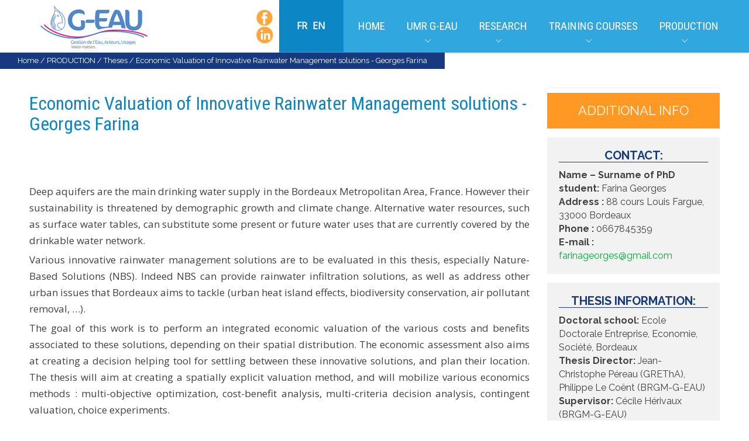

--- FILE ---
content_type: text/html; charset=utf-8
request_url: https://www.g-eau.fr/index.php/en/production/theses/item/1155-economic-valuation-of-innovative-rainwater-management-solutions-georges-farina
body_size: 7446
content:
<!DOCTYPE html>
<!--[if lte IE 6]><html class="lt-ie9 isIE6" lang="fr-fr" dir="ltr" prefix="og: http://ogp.me/ns#"><![endif]-->
<!--[if IE 7]><html class="lt-ie9 isIE7" lang="fr-fr" dir="ltr" prefix="og: http://ogp.me/ns#"><![endif]-->
<!--[if IE 8]><html class="lt-ie9 isIE8" lang="fr-fr" dir="ltr" prefix="og: http://ogp.me/ns#"><![endif]-->
<!--[if IE 9]><html class="lt-ie9 isIE9" lang="fr-fr" dir="ltr" prefix="og: http://ogp.me/ns#"><![endif]-->
<!--[if gt IE 9]><!--><html lang="fr-fr" dir="ltr" prefix="og: http://ogp.me/ns#"><!--<![endif]-->
	<head>
		<link href="https://fonts.googleapis.com/css?family=Open+Sans|Roboto+Condensed" rel="stylesheet">  
		<meta charset="utf-8" />
	<base href="https://www.g-eau.fr/index.php/en/production/theses/item/1155-economic-valuation-of-innovative-rainwater-management-solutions-georges-farina" />
	<meta http-equiv="X-UA-Compatible" content="IE=edge,chrome=1" />
	<meta http-equiv="imagetoolbar" content="false" />
	<meta name="robots" content="max-image-preview:large" />
	<meta property="og:url" content="https://www.g-eau.fr/index.php/en/production/theses/item/1155-economic-valuation-of-innovative-rainwater-management-solutions-georges-farina" />
	<meta property="og:type" content="article" />
	<meta property="og:title" content="Economic Valuation of Innovative Rainwater Management solutions - Georges Farina" />
	<meta property="og:description" content="Deep aquifers are the main drinking water supply in the Bordeaux Metropolitan Area, France. However their sustainability is threatened by demographic growth and climate change. Alternative water resources, such as surface water tables, can substitute some present or future water uses that are curren..." />
	<meta name="twitter:card" content="summary" />
	<meta name="twitter:title" content="Economic Valuation of Innovative Rainwater Management solutions - Georges Farina" />
	<meta name="twitter:description" content="Deep aquifers are the main drinking water supply in the Bordeaux Metropolitan Area, France. However their sustainability is threatened by demographic growth and climate change. Alternative water resou..." />
	<meta name="viewport" content="width=device-width, user-scalable=0, initial-scale=1.0" />
	<meta name="apple-mobile-web-app-capable" content="yes" />
	<meta name="distribution" content="global" />
	<meta name="designer" content="S-com-Science - http://www.s-com-science.com" />
	<meta name="copyright" content="Copyright (c) 2026 UMR G-EAU" />
	<meta name="description" content="Deep aquifers are the main drinking water supply in the Bordeaux Metropolitan Area, France. However their sustainability is threatened by demographic..." />
	<meta name="generator" content="Joomla! - Open Source Content Management" />
	<title>Economic Valuation of Innovative Rainwater Management solutions - Georges Farina</title>
	<link href="/index.php/en/production/theses/item/1155-economic-valuation-of-innovative-rainwater-management-solutions-georges-farina" rel="canonical" />
	<link href="/templates/newsworth/includes/images/ios/icon.png" rel="apple-touch-icon" />
	<link href="/templates/newsworth/includes/images/ios/icon-72.png" rel="apple-touch-icon" sizes="72x72" />
	<link href="/templates/newsworth/includes/images/ios/icon@2x.png" rel="apple-touch-icon" sizes="114x114" />
	<link href="/templates/newsworth/includes/images/ios/icon-72@2x.png" rel="apple-touch-icon" sizes="144x144" />
	<link href="/templates/newsworth/favicon.ico" rel="shortcut icon" type="image/vnd.microsoft.icon" />
	<link href="https://cdnjs.cloudflare.com/ajax/libs/magnific-popup.js/1.1.0/magnific-popup.min.css" rel="stylesheet" />
	<link href="https://cdnjs.cloudflare.com/ajax/libs/simple-line-icons/2.4.1/css/simple-line-icons.min.css" rel="stylesheet" />
	<link href="/templates/newsworth/css/k2.css?v=2.11&b=20230112" rel="stylesheet" />
	<link href="/media/com_icagenda/icicons/style.css?e8253b16d6dd088bc21ae39ff6ff68ff" rel="stylesheet" />
	<link href="/plugins/system/jce/css/content.css?aa754b1f19c7df490be4b958cf085e7c" rel="stylesheet" />
	<link href="//fonts.googleapis.com/css?family=Noto Serif:100,200,300,regular,500,600,700,800,900,100italic,200italic,300italic,italic,500italic,600italic,700italic,800italic,900italic|Raleway:100,200,300,regular,500,600,700,800,900,100italic,200italic,300italic,italic,500italic,600italic,700italic,800italic,900italic|Roboto:100,200,300,regular,500,600,700,800,900,100italic,200italic,300italic,italic,500italic,600italic,700italic,800italic,900italic&amp;subset=latin,latin-ext,cyrillic,cyrillic-ext,greek,greek-ext,khmer,vietnamese" rel="stylesheet" />
	<link href="/templates/newsworth/css/template.css" rel="stylesheet" />
	<link href="/templates/newsworth/css/custom.css" rel="stylesheet" />
	<link href="/media/mod_falang/css/template.css" rel="stylesheet" />
	<style>

                        /* K2 - Magnific Popup Overrides */
                        .mfp-iframe-holder {padding:10px;}
                        .mfp-iframe-holder .mfp-content {max-width:100%;width:100%;height:100%;}
                        .mfp-iframe-scaler iframe {background:#fff;padding:10px;box-sizing:border-box;box-shadow:none;}
                    
	</style>
	<script src="/media/jui/js/jquery.min.js?e8253b16d6dd088bc21ae39ff6ff68ff"></script>
	<script src="/media/jui/js/jquery-noconflict.js?e8253b16d6dd088bc21ae39ff6ff68ff"></script>
	<script src="/media/jui/js/jquery-migrate.min.js?e8253b16d6dd088bc21ae39ff6ff68ff"></script>
	<script src="https://cdnjs.cloudflare.com/ajax/libs/magnific-popup.js/1.1.0/jquery.magnific-popup.min.js"></script>
	<script src="/media/k2/assets/js/k2.frontend.js?v=2.11&b=20230112&sitepath=/"></script>
	<script src="/templates/newsworth/js/behaviour.js"></script>
	<script src="/templates/newsworth/js/custom.js"></script>
	<script type="application/ld+json">

                {
                    "@context": "https://schema.org",
                    "@type": "Article",
                    "mainEntityOfPage": {
                        "@type": "WebPage",
                        "@id": "https://www.g-eau.fr/index.php/en/production/theses/item/1155-economic-valuation-of-innovative-rainwater-management-solutions-georges-farina"
                    },
                    "url": "https://www.g-eau.fr/index.php/en/production/theses/item/1155-economic-valuation-of-innovative-rainwater-management-solutions-georges-farina",
                    "headline": "Economic Valuation of Innovative Rainwater Management solutions - Georges Farina",
                    "datePublished": "2023-12-19 20:48:08",
                    "dateModified": "2023-12-20 15:17:01",
                    "author": {
                        "@type": "Person",
                        "name": "Legrand Christine",
                        "url": "https://www.g-eau.fr/index.php/en/list/itemlist/user/1998-legrandchristine"
                    },
                    "publisher": {
                        "@type": "Organization",
                        "name": "G-EAU",
                        "url": "https://www.g-eau.fr/",
                        "logo": {
                            "@type": "ImageObject",
                            "name": "G-EAU",
                            "width": "",
                            "height": "",
                            "url": "https://www.g-eau.fr/"
                        }
                    },
                    "articleSection": "https://www.g-eau.fr/index.php/en/production/theses",
                    "keywords": "",
                    "description": "Deep aquifers are the main drinking water supply in the Bordeaux Metropolitan Area, France. However their sustainability is threatened by demographic growth and climate change. Alternative water resources, such as surface water tables, can substitute some present or future water uses that are currently covered by the drinkable water network. Various innovative rainwater management solutions are to be evaluated in this thesis, especially Nature-Based Solutions (NBS). Indeed NBS can provide rainwater infiltration solutions, as well as address other urban issues that Bordeaux aims to tackle (urban heat island effects, biodiversity conservation, air pollutant removal, …). The goal of this work is to perform an integrated economic valuation of the various costs and benefits associated to these solutions, depending on their spatial distribution. The economic assessment also aims at creating a decision helping tool for settling between these innovative solutions, and plan their location. The thesis will aim at creating a spatially explicit valuation method, and will mobilize various economics methods : multi-objective optimization, cost-benefit analysis, multi-criteria decision analysis, contingent valuation, choice experiments. Key words : Environmental economics, ecosystem services, Nature-based solutions, multi-criteria decision analysis Nature-Based Solutions generate multiple benefits for cities Source: Rhine Meuse Water Agency",
                    "articleBody": "Deep aquifers are the main drinking water supply in the Bordeaux Metropolitan Area, France. However their sustainability is threatened by demographic growth and climate change. Alternative water resources, such as surface water tables, can substitute some present or future water uses that are currently covered by the drinkable water network. Various innovative rainwater management solutions are to be evaluated in this thesis, especially Nature-Based Solutions (NBS). Indeed NBS can provide rainwater infiltration solutions, as well as address other urban issues that Bordeaux aims to tackle (urban heat island effects, biodiversity conservation, air pollutant removal, …). The goal of this work is to perform an integrated economic valuation of the various costs and benefits associated to these solutions, depending on their spatial distribution. The economic assessment also aims at creating a decision helping tool for settling between these innovative solutions, and plan their location. The thesis will aim at creating a spatially explicit valuation method, and will mobilize various economics methods : multi-objective optimization, cost-benefit analysis, multi-criteria decision analysis, contingent valuation, choice experiments. Key words : Environmental economics, ecosystem services, Nature-based solutions, multi-criteria decision analysis Nature-Based Solutions generate multiple benefits for cities Source: Rhine Meuse Water Agency"
                }
                
	</script>
	<script>

	$nuSlider(document).ready(function(){
     $nuSlider('.itemRelated').nuSlider( {
       orientation: 'horizontal',
       step:1,
       viewport: 5,
     transitionTime : 500,
     minItemWidth: 250
    });
	});

	</script>
	<link rel="alternate" href="https://www.g-eau.fr/index.php/fr/production-geau/theses/item/1155-evaluation-economique-de-solutions-innovantes-de-gestion-des-eaux-pluviales-georges-farina" hreflang="fr" />
	<link rel="alternate" href="https://www.g-eau.fr/index.php/fr/production-geau/theses/item/1155-evaluation-economique-de-solutions-innovantes-de-gestion-des-eaux-pluviales-georges-farina"  hreflang="x-default" />
	<link rel="alternate" href="https://www.g-eau.fr/index.php/en/production/theses/item/1155-economic-valuation-of-innovative-rainwater-management-solutions-georges-farina" hreflang="en" />

		
	<!--[if lt IE 9]>
	<script src="//cdnjs.cloudflare.com/ajax/libs/html5shiv/3.6.2/html5shiv.js"></script>
	<![endif]-->

	</head>
	<body id="com_k2" class="viewIsItem idIs1155 itemIdIs249">
		
		<div id="page">
				

				<header class="mainHeader">
					<div class="row collapse">
						<div id="logoWrap" class="column small-8 large-3 transition">
							<h1>
								<a href="https://www.g-eau.fr/">
																		<img src="/images/banners/logo_geau.jpg" alt="G-EAU" />
																	</a>
							</h1>
						</div>

												<nav id="mainNavigation" class="column small-3 large-8 transition">
							<div id="menuToggler"><a href="#" class="icon-hamburger"></a></div>
								<div id="moduleId172" class="module sociaux">
				<div class="moduleContent">
			

<div class="customsociaux"  >
	<p><a href="https://www.facebook.com/umr183geau" target="_blank" rel="noopener"><img src="/images/banners/bt_facebook.png" alt="" /></a></p>
<p><a href="https://www.linkedin.com/company/sophie-laplaze-1490b0211/?viewAsMember=true" target="_blank" rel="noopener"><img src="/images/banners/bt_linkedin.png" alt="" /></a></p></div>
		</div>
	</div>
		<div id="moduleId139" class="module lang">
				<div class="moduleContent">
			


<div class="mod-languageslang ">

    


<ul class="lang-inline">
    
        
        <!-- >>> [FREE] >>> -->
                    <li class="" dir="ltr">
                                    <a href="/index.php/fr/production-geau/theses/item/1155-evaluation-economique-de-solutions-innovantes-de-gestion-des-eaux-pluviales-georges-farina">
                                                                            FR                                            </a>
                            </li>
                <!-- <<< [FREE] <<< -->
    
        
        <!-- >>> [FREE] >>> -->
                    <li class="lang-active" dir="ltr">
                                    <a href="/index.php/en/production/theses/item/1155-economic-valuation-of-innovative-rainwater-management-solutions-georges-farina">
                                                                            EN                                            </a>
                            </li>
                <!-- <<< [FREE] <<< -->
    </ul>

</div>
		</div>
	</div>
		<div id="moduleId1" class="module _menu">
				<div class="moduleContent">
			<ul class="nav menu nav-pills mod-list">
<li class="item-101 default"><a href="/index.php/en/" >Home</a></li><li class="item-133 deeper parent"><a href="/index.php/en/umr-g-eau" >UMR G-EAU</a><ul class="nav-child unstyled small"><li class="item-199"><a href="/index.php/en/umr-g-eau" >Presentation</a></li><li class="item-148"><a href="/index.php/en/umr-geau/news" >News</a></li><li class="item-149"><a href="/index.php/en/umr-g-eau/events" >Events</a></li><li class="item-509"><a href="/index.php/en/umr-g-eau/calendar-of-events" >Calendar of events</a></li><li class="item-200"><a href="/index.php/en/umr-g-eau/flow-chart" >Flow chart</a></li><li class="item-306"><a href="/index.php/en/jru-g-eau/staff" >Staff</a></li><li class="item-201"><a href="/index.php/en/umr-g-eau/scientific-fields" >Scientific fields</a></li><li class="item-202"><a href="/index.php/en/umr-g-eau/teams" >Teams</a></li><li class="item-203"><a href="/index.php/en/jru-g-eau/recruitment" >Recruitment</a></li></ul></li><li class="item-122 deeper parent"><a href="/index.php/en/research" >Research</a><ul class="nav-child unstyled small"><li class="item-204"><a href="/index.php/en/research-activities/experimental-platforms" >Experimental platforms</a></li><li class="item-216"><a href="/index.php/en/research-activities/geographic-locations" >Geographic locations</a></li><li class="item-128"><a href="/index.php/en/research/current-projects" >Current projects</a></li><li class="item-130"><a href="/index.php/en/research/completed-projects" >Completed projects</a></li><li class="item-205"><a href="/index.php/en/research/umr-networks" >UMR networks</a></li><li class="item-206"><a href="/index.php/en/research-activities/regular-seminars" >Regular seminars</a></li></ul></li><li class="item-131 deeper parent"><a href="/index.php/en/training-courses" >Training Courses</a><ul class="nav-child unstyled small"><li class="item-210"><a href="/index.php/en/training-courses/master-2" >MASTER</a></li><li class="item-209"><a href="/index.php/en/training-courses/engineering" >Engineering</a></li><li class="item-211"><a href="/index.php/en/training-courses/education-and-training" >Education and training</a></li><li class="item-212"><a href="/index.php/en/training-courses/doctoral-training" >Doctoral training</a></li><li class="item-215"><a href="/index.php/en/training-courses/theses-in-progress" >Theses in progress</a></li><li class="item-213"><a href="/index.php/en/formation-geau/mooc" >MOOC</a></li></ul></li><li class="item-132 deeper parent"><a href="/index.php/en/production" >Production</a><ul class="nav-child unstyled small"><li class="item-366"><a href="/index.php/en/production/methods-and-tools" >Methods and tools</a></li><li class="item-218"><a href="/index.php/en/productions/software" >Software</a></li><li class="item-511"><a href="/index.php/en/productions/publications-2" >Publications sur HAL</a></li><li class="item-220"><a href="/index.php/en/production/hdr" >HDR</a></li><li class="item-221"><a href="/index.php/en/production/theses" >Theses</a></li><li class="item-222"><a href="/index.php/en/production/working-papers" >Working papers</a></li><li class="item-447"><a href="/index.php/en/production/thematiques-notes" >Thematic notes</a></li><li class="item-639"><a href="/index.php/en/production/pour-le-grand-public" >For the public</a></li></ul></li></ul>
		</div>
	</div>
	
						</nav>
						
						
					</div>
				</header>

				<div class="row collapse">
					<div id="system-message-container">
	</div>


										<section class="column small-12 slideshow">
							<div id="moduleId17" class="module hasPageHeading">
				<div class="moduleContent">
			
<div class="sans breadcrumbs hasPageHeading">
<a href="/index.php/en/" class="pathway">Home</a> / <a href="/index.php/en/production" class="pathway">PRODUCTION</a> / <a href="/index.php/en/production/theses" class="pathway">Theses</a> / <span>Economic Valuation of Innovative Rainwater Management solutions - Georges Farina</span></div>
		</div>
	</div>
	
					</section>
					
					
					
					<!-- the content area -->
					<div id="main" class="column small-12">

						
						
						<section class="gridblock small-12 large-12 content">
														<!-- component area -->
							

<!-- Start K2 Item Layout -->
<span id="startOfPageId1155"></span>

<div id="k2Container" class="itemView">

	<!-- Plugins: BeforeDisplay -->
	
	<!-- K2 Plugins: K2BeforeDisplay -->
	
    <div class="clr"></div>
	<div class="column small-12 large-centered">
		<div class="row itemPrimaryZone">
		
		<div class="column small-12 large-9">
						<div class="column small-12 large-12">
			  <!-- Item title -->
			  <h2 class="itemTitle">
			  	
					
			  	Economic Valuation of Innovative Rainwater Management solutions - Georges Farina			  </h2>

				<!-- Plugins: AfterDisplayTitle -->
				
				<!-- K2 Plugins: K2AfterDisplayTitle -->
							</div>
			<div class="clr"></div>
			
					  <div class="column small-12 large-12 sans itemToolbar">
				<ul>
					
					
					
					
					
									</ul>
		  </div>
		  <div class="clr"></div>
			
			
			<div class="column small-12">
			  <!-- Plugins: BeforeDisplayContent -->
			  
			  <!-- K2 Plugins: K2BeforeDisplayContent -->
			  
			  			  <!-- Item text -->
			  <div class="itemFullText">
			  	<p>Deep aquifers are the main drinking water supply in the Bordeaux Metropolitan Area, France. However their sustainability is threatened by demographic growth and climate change. Alternative water resources, such as surface water tables, can substitute some present or future water uses that are currently covered by the drinkable water network.</p>
<p style="text-align: justify;">Various innovative rainwater management solutions are to be evaluated in this thesis, especially Nature-Based Solutions (NBS). Indeed NBS can provide rainwater infiltration solutions, as well as address other urban issues that Bordeaux aims to tackle (urban heat island effects, biodiversity conservation, air pollutant removal, …).</p>
<p style="text-align: justify;">The goal of this work is to perform an integrated economic valuation of the various costs and benefits associated to these solutions, depending on their spatial distribution. The economic assessment also aims at creating a decision helping tool for settling between these innovative solutions, and plan their location. The thesis will aim at creating a spatially explicit valuation method, and will mobilize various economics methods : multi-objective optimization, cost-benefit analysis, multi-criteria decision analysis, contingent valuation, choice experiments.</p>
<p><strong>Key words&nbsp;: Environmental economics, ecosystem services, Nature-based solutions, multi-criteria decision analysis</strong></p>
<p><strong>&nbsp;</strong></p>
<table style="width: 501px; height: 268px;">
<tbody>
<tr>
<td style="text-align: justify;">&nbsp;<img src="/images/1.jpg" alt="1.jpg" width="371" height="197" /></td>
</tr>
<tr>
<td><em>Nature-Based Solutions generate multiple benefits for cities </em><br /><em>Source: Rhine Meuse Water Agency</em></td>
</tr>
</tbody>
</table>
<p>&nbsp;</p>
<p>&nbsp;</p>
<p>&nbsp;</p>
<p>&nbsp;</p>
<p>&nbsp;</p>			  </div>
			  
				<div class="clr"></div>

				
			  
			</div>

           </div> <!-- .itemPrimaryZone -->
			
			
			<div class="itemBlock column small-12 large-3 item-sidebar itemSecondaryZone">
				
							<!-- Item extra fields -->
				<div class="itemExtraFields sans">
					<h3>Additional Info</h3>
					<ul>
																					<li class="even typeTextarea group5">
																			<span class="itemExtraFieldsLabel">Contact:</span>
										<span class="itemExtraFieldsValue"><div><strong>Name – Surname of PhD student:</strong> Farina Georges</div>
<div><strong>Address&nbsp;:</strong> 88 cours Louis Fargue, 33000 Bordeaux</div>
<div><strong>Phone&nbsp;:</strong> 0667845359</div>
<div><strong>E-mail&nbsp;:</strong> <span id="cloakc2a554903baada3227b20793a1370065">This email address is being protected from spambots. You need JavaScript enabled to view it.</span><script type='text/javascript'>
				document.getElementById('cloakc2a554903baada3227b20793a1370065').innerHTML = '';
				var prefix = '&#109;a' + 'i&#108;' + '&#116;o';
				var path = 'hr' + 'ef' + '=';
				var addyc2a554903baada3227b20793a1370065 = 'f&#97;r&#105;n&#97;g&#101;&#111;rg&#101;s' + '&#64;';
				addyc2a554903baada3227b20793a1370065 = addyc2a554903baada3227b20793a1370065 + 'gm&#97;&#105;l' + '&#46;' + 'c&#111;m';
				var addy_textc2a554903baada3227b20793a1370065 = 'f&#97;r&#105;n&#97;g&#101;&#111;rg&#101;s' + '&#64;' + 'gm&#97;&#105;l' + '&#46;' + 'c&#111;m';document.getElementById('cloakc2a554903baada3227b20793a1370065').innerHTML += '<a ' + path + '\'' + prefix + ':' + addyc2a554903baada3227b20793a1370065 + '\'>'+addy_textc2a554903baada3227b20793a1370065+'<\/a>';
		</script>&nbsp; &nbsp; &nbsp; &nbsp; &nbsp;</div></span>
																	</li>
																												<li class="odd typeTextarea group5">
																			<span class="itemExtraFieldsLabel">THESIS INFORMATION:</span>
										<span class="itemExtraFieldsValue"><div><strong>Doctoral school:</strong> Ecole Doctorale Entreprise, Economie, Société, Bordeaux</div>
<div><strong>Thesis Director:</strong> Jean-Christophe Péreau (GREThA), Philippe Le Coënt (BRGM-G-EAU)</div>
<div><strong>Supervisor:</strong> Cécile Hérivaux (BRGM-G-EAU)</div>
<div><strong>Start date:</strong> 15/10/2020</div>
<div><strong>Defense date:</strong> 19/12/2023</div>
<p>&nbsp;</p>
<p><strong>CIFRE thesis funded by SABOM</strong></p></span>
																	</li>
																												<li class="even typeTextarea group5">
																			<span class="itemExtraFieldsLabel">Team(s) of Joint Research Unit concerned:</span>
										<span class="itemExtraFieldsValue"><p><b><span lang="EN-US">Precos and Groundwater</span></b></p>
<p>&nbsp;</p></span>
																	</li>
																		</ul>
					<div class="clr"></div>
				</div>
			
			<div class="clr"></div>

					</div>
		
		<div class="clr"></div>

	</div> <!-- /.row- main zone -->


  	<!-- Plugins: AfterDisplayContent -->
	  
	  <!-- K2 Plugins: K2AfterDisplayContent -->
	  
	  
	  
	  

				<!-- Social sharing -->
		<div class="sans itemBlock itemSocialSharing">
			<span>SHARE</span>

						<!-- Twitter Button -->
			<div class="itemTwitterButton center-on-small">
				<a href="https://twitter.com/share" class="twitter-share-button" data-count="horizontal">
					Tweet				</a>
				<script type="text/javascript" src="//platform.twitter.com/widgets.js"></script>
			</div>
			
						<!-- Facebook Button -->
			<div class="itemFacebookButton center-on-small">
				<div id="fb-root"></div>
				<script type="text/javascript">
					(function(d, s, id) {
					  var js, fjs = d.getElementsByTagName(s)[0];
					  if (d.getElementById(id)) return;
					  js = d.createElement(s); js.id = id;
					  js.src = "//connect.facebook.net/en_US/all.js#xfbml=1";
					  fjs.parentNode.insertBefore(js, fjs);
					}(document, 'script', 'facebook-jssdk'));
				</script>
				<div class="fb-like" data-send="false" data-width="200" data-show-faces="true"></div>
			</div>
			
			
			<div class="clr"></div>
		</div>
		
		<div class="clr"></div>
	  <!-- Plugins: AfterDisplay -->
	  
	  <!-- K2 Plugins: K2AfterDisplay -->
	  
				<div class="sans itemBackToTop hidden">
			<a class="k2Anchor" href="/index.php/en/production/theses/item/1155-economic-valuation-of-innovative-rainwater-management-solutions-georges-farina#startOfPageId1155">
				back to top			</a>
		</div>
		
	</div>

  
  
 

	<div class="clr"></div>
	
  
</div>
<!-- End K2 Item Layout -->
<!-- JoomlaWorks "K2" (v2.11) | Learn more about K2 at https://getk2.org -->

<div><a title="Faboba : Cr&eacute;ation de composantJoomla" style="font-size: 8px;; visibility: visible;display:inline;" href="http://www.faboba.com" target="_blank">FaLang translation system by Faboba</a></div>
						</section>
						<!-- end of component area -->

						
						
						
					</div>
					<div class="clr"></div>

					
					
					
					
										<div class="column small-12 lowerModArea aboveFooter" id="aboveFooter">
							<div id="moduleId111" class="module ">
				<div class="moduleContent">
			

<div class="custom"  >
	<table style="margin-left: auto; margin-right: auto; width: 1193px; height: 213px;">
<tbody>
<tr>
<td><a href="http://www2.agroparistech.fr/" target="_blank" rel="alternate noopener noreferrer"><img src="/images/page_accueil/APT_Logo_fra1.png" alt="APT Logo fra" width="209" height="51" /></a>&nbsp;&nbsp;&nbsp;&nbsp;&nbsp; <a href="https://www.brgm.fr/" target="_blank" rel="alternate noopener noreferrer"><img src="/images/page_accueil/logo_brgm_web-fr1.png" alt="logo brgm web fr" width="186" height="63" /></a><a href="http://www.cirad.fr" target="_blank" rel="alternate noopener noreferrer"><img src="/images/page_accueil/logo_cirad.png" alt="" width="207" height="91" /></a><a href="https://www.inrae.fr/" target="_blank" rel="alternate noopener noreferrer"><img src="/images/page_accueil/logo_inrae.jpg" alt="logo inrae" width="156" height="69" /></a><a href="https://www.ird.fr" target="_blank" rel="alternate noopener noreferrer"><img src="/images/page_accueil/logo_ird.png" alt="" width="160" height="100" /></a><a href="https://www.supagro.fr" target="_blank" rel="alternate noopener noreferrer"><img src="/images/page_accueil/Logo_Institut_Agro_Mpl-petit.png" alt="Logo Institut Agro Mpl petit" width="230" height="66" /></a></td>
</tr>
</tbody>
</table>
<p>&nbsp;</p>
<p><span style="border-radius: 2px; text-indent: 20px; width: auto; padding: 0px 4px 0px 0px; text-align: center; font: bold 11px/20px 'Helvetica Neue',Helvetica,sans-serif; color: #ffffff; background: #bd081c  no-repeat scroll 3px 50% / 14px 14px; position: absolute; opacity: 1; z-index: 8675309; display: none; cursor: pointer;">Enregistrer</span></p>
<p><span style="border-radius: 2px; text-indent: 20px; width: auto; padding: 0px 4px 0px 0px; text-align: center; font: bold 11px/20px 'Helvetica Neue',Helvetica,sans-serif; color: #ffffff; background: #bd081c  no-repeat scroll 3px 50% / 14px 14px; position: absolute; opacity: 1; z-index: 8675309; display: none; cursor: pointer;">Enregistrer</span></p>
<p><span style="border-radius: 2px; text-indent: 20px; width: auto; padding: 0px 4px 0px 0px; text-align: center; font: bold 11px/20px 'Helvetica Neue',Helvetica,sans-serif; color: #ffffff; background: #bd081c  no-repeat scroll 3px 50% / 14px 14px; position: absolute; opacity: 1; z-index: 8675309; display: none; cursor: pointer;">Enregistrer</span></p>
<p><span style="border-radius: 2px; text-indent: 20px; width: auto; padding: 0px 4px 0px 0px; text-align: center; font: bold 11px/20px 'Helvetica Neue',Helvetica,sans-serif; color: #ffffff; background: #bd081c  no-repeat scroll 3px 50% / 14px 14px; position: absolute; opacity: 1; z-index: 8675309; display: none; cursor: pointer;">Enregistrer</span></p>
<p><span style="border-radius: 2px; text-indent: 20px; width: auto; padding: 0px 4px 0px 0px; text-align: center; font: bold 11px/20px 'Helvetica Neue',Helvetica,sans-serif; color: #ffffff; background: #bd081c  no-repeat scroll 3px 50% / 14px 14px; position: absolute; opacity: 1; z-index: 8675309; display: none; cursor: pointer; top: 22px; left: 22px;">Enregistrer</span></p>
<p><span style="border-radius: 2px; text-indent: 20px; width: auto; padding: 0px 4px 0px 0px; text-align: center; font: bold 11px/20px 'Helvetica Neue',Helvetica,sans-serif; color: #ffffff; background: #bd081c  no-repeat scroll 3px 50% / 14px 14px; position: absolute; opacity: 1; z-index: 8675309; display: none; cursor: pointer; top: 22px; left: 22px;">Enregistrer</span></p></div>
		</div>
	</div>
	
					</div>
					
				</div>
				<footer class="mainFooter">
										<div class="row topFooterRow">

												<aside class="column small-12 medium-module-6 large-3 footerMod">
								<div id="moduleId133" class="module ">
				<div class="moduleContent">
			<ul class="nav menu mod-list">
<li class="item-223 deeper parent"><a href="/index.php/en/umr-g-eau" >UMR G-EAU</a><ul class="nav-child unstyled small"><li class="item-224"><a href="/index.php/en/umr-g-eau" >Presentation</a></li><li class="item-225"><a href="/index.php/en/umr-geau/news" >News</a></li><li class="item-226"><a href="/index.php/en/umr-g-eau/events" >Agenda</a></li><li class="item-251"><a href="/index.php/en/umr-g-eau/flow-chart" >Organigramme</a></li><li class="item-252"><a href="/index.php/en/umr-g-eau/scientific-fields" >Les domaines scientifiques</a></li><li class="item-253"><a href="/index.php/en/umr-g-eau/teams" >Teams</a></li><li class="item-254"><a href="/index.php/en/jru-g-eau/recruitment" >Recruitment</a></li></ul></li></ul>
		</div>
	</div>
	
						</aside>
						
												<aside class="column small-12 medium-module-6 large-3 footerMod">
								<div id="moduleId134" class="module ">
				<div class="moduleContent">
			<ul class="nav menu mod-list">
<li class="item-231 deeper parent"><a href="/index.php/en/research" >RESEARCH</a><ul class="nav-child unstyled small"><li class="item-230"><a href="/index.php/en/research-activities/experimental-platforms" >Experimental platforms</a></li><li class="item-232"><a href="/index.php/en/research-activities/geographic-locations" >Geographic locations</a></li><li class="item-233"><a href="/index.php/en/research/current-projects" >Current projects</a></li><li class="item-234"><a href="/index.php/en/research/completed-projects" >Completed projects</a></li><li class="item-235"><a href="/index.php/en/research/umr-networks" >Nos réseaux scientifiques et techniques</a></li><li class="item-236"><a href="/index.php/en/research-activities/regular-seminars" >Regular seminars</a></li></ul></li></ul>
		</div>
	</div>
	
						</aside>
						
												<aside class="column small-12 medium-module-6 large-3 footerMod">
								<div id="moduleId135" class="module ">
				<div class="moduleContent">
			<ul class="nav menu mod-list">
<li class="item-237 deeper parent"><a href="/index.php/en/training-courses" >TRAINING COURSES</a><ul class="nav-child unstyled small"><li class="item-238"><a href="/index.php/en/training-courses/master-2" >MASTER</a></li><li class="item-239"><a href="/index.php/en/training-courses/engineering" >Engineering</a></li><li class="item-240"><a href="/index.php/en/training-courses/education-and-training" >Education and training</a></li><li class="item-241"><a href="/index.php/en/training-courses/doctoral-training" >Doctoral training</a></li><li class="item-242"><a href="/index.php/en/training-courses/theses-in-progress" >Theses in progress</a></li><li class="item-243"><a href="/index.php/en/formation-geau/mooc" >MOOC</a></li><li class="item-244"><a href="/index.php/en/?Itemid=214" >Collective workshops</a></li></ul></li></ul>
		</div>
	</div>
	
						</aside>
						
												<aside class="column small-12 medium-module-6 large-3 footerMod">
								<div id="moduleId136" class="module ">
				<div class="moduleContent">
			<ul class="nav menu mod-list">
<li class="item-245 active deeper parent"><a href="/index.php/en/production" >PRODUCTION</a><ul class="nav-child unstyled small"><li class="item-246"><a href="/index.php/en/productions/software" >Software</a></li><li class="item-247"><a href="/index.php/en/?Itemid=219" >Publications</a></li><li class="item-248"><a href="/index.php/en/production/hdr" >HDR</a></li><li class="item-249 current active"><a href="/index.php/en/production/theses" >Theses</a></li><li class="item-250"><a href="/index.php/en/production/working-papers" >Working papers</a></li><li class="item-448"><a href="/index.php/en/production/thematiques-notes" >Thematic notes</a></li><li class="item-365 alias-parent-active"><a href="/index.php/en/production" >Méthodes et outils</a></li><li class="item-637"><a href="/index.php/en/production/pour-le-grand-public" >Pour le Grand Public</a></li></ul></li></ul>
		</div>
	</div>
	
						</aside>
											</div>
					
					<div class="crights">
						<div class="row sans">
                          
                        				<div class="column small-12 large-6">
					<div class="row collapse">
							<div id="moduleId116" class="module ">
				<div class="moduleContent">
			<ul class="nav menu mod-list">
<li class="item-125"><a href="/index.php/en/contact" >Contact</a></li><li class="item-126"><a href="/index.php/en/plan-of-access" >Plan of access</a></li><li class="item-127"><a href="/index.php/en/legal-notices" >Legal notices</a></li><li class="item-318"><a href="/index.php/en/intranet" >Intranet</a></li></ul>
		</div>
	</div>
	
					</div>
				</div>
				                          
							<div id="copyrights" class="column small-12 large-6">Copyright &copy; 2026 UMR G-EAU. Tous droits réservés.</div>
							
						</div>
					</div>
				</footer>
		</div>
				
	</body>
</html>
